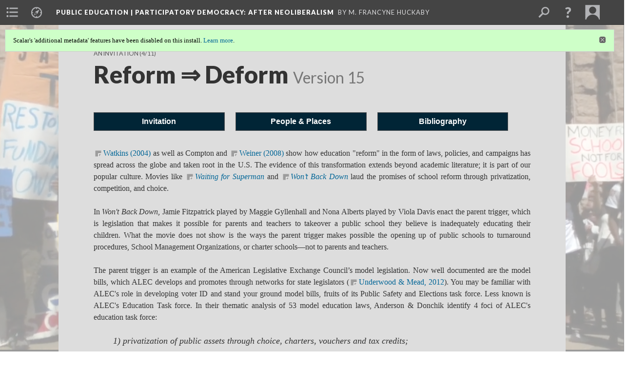

--- FILE ---
content_type: text/html; charset=UTF-8
request_url: https://scalar.usc.edu/works/publiceducation/reform-networks.15
body_size: 49435
content:
<?xml version="1.0" encoding="UTF-8"?>
<!DOCTYPE html>
<html xml:lang="en" lang="en"
	xmlns:rdf="http://www.w3.org/1999/02/22-rdf-syntax-ns#"
	xmlns:rdfs="http://www.w3.org/2000/01/rdf-schema#"
	xmlns:dc="http://purl.org/dc/elements/1.1/"
	xmlns:dcterms="http://purl.org/dc/terms/"
	xmlns:ctag="http://commontag.org/ns#"
	xmlns:art="http://simile.mit.edu/2003/10/ontologies/artstor#"
	xmlns:sioc="http://rdfs.org/sioc/ns#"
	xmlns:sioctypes="http://rdfs.org/sioc/types#"
	xmlns:foaf="http://xmlns.com/foaf/0.1/"
	xmlns:owl="http://www.w3.org/2002/07/owl#"
	xmlns:ov="http://open.vocab.org/terms/"
	xmlns:oac="http://www.openannotation.org/ns/"
	xmlns:scalar="http://scalar.usc.edu/2012/01/scalar-ns#"
	xmlns:shoah="http://tempuri.org/"
	xmlns:prov="http://www.w3.org/ns/prov#"
	xmlns:exif="http://ns.adobe.com/exif/1.0/"
	xmlns:iptc="http://ns.exiftool.ca/IPTC/IPTC/1.0/"
	xmlns:bibo="http://purl.org/ontology/bibo/"
	xmlns:id3="http://id3.org/id3v2.4.0#"
	xmlns:dwc="http://rs.tdwg.org/dwc/terms/"
	xmlns:vra="http://purl.org/vra/"
	xmlns:cp="http://scalar.cdla.oxycreates.org/commonplace/terms/"
	xmlns:tk="http://localcontexts.org/tk/"
	xmlns:gpano="http://ns.google.com/photos/1.0/panorama/"
>
<head>
<title>Reform ⇒ Deform</title>
<base href="https://scalar.usc.edu/works/publiceducation/reform-networks.15" />
<meta name="description" content="" />
<meta name="viewport" content="initial-scale=1, maximum-scale=1" />
<meta http-equiv="Content-Type" content="text/html; charset=UTF-8" />
<meta property="og:title" content="Public Education | Participatory Democracy: Reform ⇒ Deform" />
<meta property="og:site_name" content="Public Education | Participatory Democracy: After Neoliberalism" />
<meta property="og:url" content="https://scalar.usc.edu/works/publiceducation/reform-networks" />
<meta property="og:description" content="Invitation&amp;nbsp;&amp;nbsp; People &amp;amp; Places&amp;nbsp;&amp;nbsp; BibliographyWatkins (2004) as well as Compton and Weiner (2008) show how education &amp;quot;reform&amp;quot; in the form of laws, policies, and campaigns has spread across the globe and taken root in ..." />
<meta property="og:image" content="https://scalar.usc.edu/works/publiceducation/media/AustinCVPE.png" />
<meta property="og:type" content="article" />
<link rel="canonical" href="https://scalar.usc.edu/works/publiceducation/reform-networks" />
<link rel="shortcut icon" href="https://scalar.usc.edu/works/system/application/views/arbors/html5_RDFa/favicon_16.gif" />
<link rel="apple-touch-icon" href="https://scalar.usc.edu/works/system/application/views/arbors/html5_RDFa/favicon_114.jpg" />
<link id="urn" rel="scalar:urn" href="urn:scalar:version:1230848" />
<link id="view" href="plain" />
<link id="default_view" href="plain" />
<link id="primary_role" rel="scalar:primary_role" href="http://scalar.usc.edu/2012/01/scalar-ns#Composite" />
<link id="terms_of_service" rel="dcterms:accessRights" href="http://scalar.usc.edu/terms-of-service/" />
<link id="privacy_policy" rel="dcterms:accessRights" href="http://scalar.usc.edu/privacy-policy/" />
<link id="scalar_version" href="2.6.9
" />
<link id="book_id" href="7605" />
<link id="parent" href="https://scalar.usc.edu/works/publiceducation/" />
<link id="approot" href="https://scalar.usc.edu/works/system/application/" />
<link id="flowplayer_key" href="#$095b1678109acb79c61" />
<link id="soundcloud_id" href="55070ba50cb72b8e26f220916c4d54a3" />
<link id="recaptcha2_site_key" href="6Lf3KioTAAAAAO6t462Rf3diixP1vprCIcGBTcVZ" />
<link id="recaptcha_public_key" href="6LcXg8sSAAAAAHH0MII0Enz8_u4QHQdStcJY1YGM" />
<link id="hypothesis" href="true" />
<link id="external_direct_hyperlink" href="true" />
<link id="google_maps_key" href="AIzaSyBOttvbPzBW47HCrZ24RZHaftXtHVwuvFU" />
<link id="harvard_art_museums_key" href="" />
<link id="CI_elapsed_time" href="0.2897" />
<link type="text/css" rel="stylesheet" href="https://scalar.usc.edu/works/system/application/views/melons/cantaloupe/css/reset.css" />
<link type="text/css" rel="stylesheet" href="https://scalar.usc.edu/works/system/application/views/melons/cantaloupe/css/bootstrap.min.css" />
<link type="text/css" rel="stylesheet" href="https://scalar.usc.edu/works/system/application/views/melons/cantaloupe/css/bootstrap-accessibility.css" />
<link type="text/css" rel="stylesheet" href="https://scalar.usc.edu/works/system/application/views/melons/cantaloupe/../../widgets/mediaelement/css/annotorious.css" />
<link type="text/css" rel="stylesheet" href="https://scalar.usc.edu/works/system/application/views/melons/cantaloupe/../../widgets/mediaelement/mediaelement.css" />
<link type="text/css" rel="stylesheet" href="https://scalar.usc.edu/works/system/application/views/melons/cantaloupe/css/common.css" />
<link type="text/css" rel="stylesheet" href="https://scalar.usc.edu/works/system/application/views/melons/cantaloupe/css/scalarvis.css" />
<link type="text/css" rel="stylesheet" href="https://scalar.usc.edu/works/system/application/views/melons/cantaloupe/css/header.css" />
<link type="text/css" rel="stylesheet" href="https://scalar.usc.edu/works/system/application/views/melons/cantaloupe/css/widgets.css" />
<link type="text/css" rel="stylesheet" href="https://scalar.usc.edu/works/system/application/views/melons/cantaloupe/css/responsive.css" />
<link type="text/css" rel="stylesheet" href="https://scalar.usc.edu/works/system/application/views/melons/cantaloupe/css/timeline.css" />
<link type="text/css" rel="stylesheet" href="https://scalar.usc.edu/works/system/application/views/melons/cantaloupe/css/timeline.theme.scalar.css" />
<link type="text/css" rel="stylesheet" href="https://scalar.usc.edu/works/system/application/views/melons/cantaloupe/css/screen_print.css" media="screen,print" />
<script type="text/javascript" src="https://scalar.usc.edu/works/system/application/views/arbors/html5_RDFa/js/jquery-3.4.1.min.js"></script>
<script type="text/javascript" src="https://www.google.com/recaptcha/api.js?render=explicit"></script>
<script type="text/javascript" src="https://scalar.usc.edu/works/system/application/views/melons/cantaloupe/js/bootstrap.min.js"></script>
<script type="text/javascript" src="https://scalar.usc.edu/works/system/application/views/melons/cantaloupe/js/jquery.bootstrap-modal.js"></script>
<script type="text/javascript" src="https://scalar.usc.edu/works/system/application/views/melons/cantaloupe/js/jquery.bootstrap-accessibility.js"></script>
<script type="text/javascript" src="https://scalar.usc.edu/works/system/application/views/melons/cantaloupe/js/main.js"></script>
<script type="text/javascript" src="https://scalar.usc.edu/works/system/application/views/melons/cantaloupe/js/jquery.dotdotdot.js"></script>
<script type="text/javascript" src="https://scalar.usc.edu/works/system/application/views/melons/cantaloupe/js/jquery.scrollTo.min.js"></script>
<script type="text/javascript" src="https://scalar.usc.edu/works/system/application/views/melons/cantaloupe/js/scalarheader.jquery.js"></script>
<script type="text/javascript" src="https://scalar.usc.edu/works/system/application/views/melons/cantaloupe/js/scalarpage.jquery.js"></script>
<script type="text/javascript" src="https://scalar.usc.edu/works/system/application/views/melons/cantaloupe/js/scalarmedia.jquery.js"></script>
<script type="text/javascript" src="https://scalar.usc.edu/works/system/application/views/melons/cantaloupe/js/scalarmediadetails.jquery.js"></script>
<script type="text/javascript" src="https://scalar.usc.edu/works/system/application/views/melons/cantaloupe/js/scalarindex.jquery.js"></script>
<script type="text/javascript" src="https://scalar.usc.edu/works/system/application/views/melons/cantaloupe/js/scalarhelp.jquery.js"></script>
<script type="text/javascript" src="https://scalar.usc.edu/works/system/application/views/melons/cantaloupe/js/scalarcomments.jquery.js"></script>
<script type="text/javascript" src="https://scalar.usc.edu/works/system/application/views/melons/cantaloupe/js/scalarsearch.jquery.js"></script>
<script type="text/javascript" src="https://scalar.usc.edu/works/system/application/views/melons/cantaloupe/js/scalarvisualizations.jquery.js"></script>
<script type="text/javascript" src="https://scalar.usc.edu/works/system/application/views/melons/cantaloupe/js/scalarstructuredgallery.jquery.js"></script>
<script type="text/javascript" src="https://scalar.usc.edu/works/system/application/views/melons/cantaloupe/js/scalarwidgets.jquery.js"></script>
<script type="text/javascript" src="https://scalar.usc.edu/works/system/application/views/melons/cantaloupe/js/scalarlenses.jquery.js"></script>
<script type="text/javascript" src="https://scalar.usc.edu/works/system/application/views/melons/cantaloupe/js/jquery.tabbing.js"></script>
<style>
/* Text content area to full width */
.body_copy {max-width:none;}
.pillarbox {background-color: black;}
.page {background-color: #DDD;}
.TOCbutton {
            background-color:#012536;
            border:1px solid #555;
            display:inline-block;
            cursor:pointer;
            color:#ffffff;
            font-family:Arial;
            font-size:16px;
            font-weight:bold;
            padding:6px 12px;
            text-decoration:none;
       margin: 0 10px 10px 0;
       width: 30%;
       max-width:100%;
text-align:center;
}
.TOCbutton:hover {
            background-color:#026697;
         text-decoration:none;
         color:#ffffff;
}
.TOCbutton:active {
            position:relative;
            top:1px;
}

</style>
</head>
<body class="primary_role_composite" style="background-image:url(https://scalar.usc.edu/works/publiceducation/media/AustinCVPE.png);">

<article role="main">
	<header>
		<noscript><div class="error notice-js-required"><p>This site requires Javascript to be turned on. Please <a href="http://www.btny.purdue.edu/enablejavascript.html">enable Javascript</a> and reload the page.</p></div></noscript>
		<div class="scalarnotice notice-book-msg" style="display:none;" data-cookie="ci_hide_scalar_book_msg">Scalar's 'additional metadata' features have been disabled on this install. <a href="https://scalar.usc.edu">Learn more</a>.</div>
		<!-- Book -->
		<span resource="https://scalar.usc.edu/works/publiceducation" typeof="scalar:Book">
			<span property="dcterms:title" content="Public Education | Participatory Democracy"><a id="book-title" href="https://scalar.usc.edu/works/publiceducation/index"><span data-thoughtmesh="true" data-hypothesis="true">Public Education | Participatory Democracy</span><span class="subtitle">: After Neoliberalism</span></a></span>
			<a class="metadata" tabindex="-1" inert rel="dcterms:hasPart" href="https://scalar.usc.edu/works/publiceducation/reform-networks"></a>
			<a class="metadata" tabindex="-1" inert rel="dcterms:tableOfContents" href="https://scalar.usc.edu/works/publiceducation/toc"></a>
			<a class="metadata" tabindex="-1" inert rel="sioc:has_owner" href="https://scalar.usc.edu/works/publiceducation/users/9253#index=0&role=author&listed=1"></a>
			<a class="metadata" tabindex="-1" inert rel="dcterms:publisher" href="https://scalar.usc.edu/works/publiceducation/publisher"></a>
		</span>
		<span inert resource="https://scalar.usc.edu/works/publiceducation/toc" typeof="scalar:Page">
			<span class="metadata" property="dcterms:title">Main Menu</span>
			<a class="metadata" tabindex="-1" rel="dcterms:references" href="https://scalar.usc.edu/works/publiceducation/abstract#index=1"></a>
			<a class="metadata" tabindex="-1" rel="dcterms:references" href="https://scalar.usc.edu/works/publiceducation/theory--themes#index=2"></a>
			<a class="metadata" tabindex="-1" rel="dcterms:references" href="https://scalar.usc.edu/works/publiceducation/interactive-documentary#index=3"></a>
			<a class="metadata" tabindex="-1" rel="dcterms:references" href="https://scalar.usc.edu/works/publiceducation/geo-spatial-temproal-meta-data-page#index=4"></a>
			<a class="metadata" tabindex="-1" rel="dcterms:references" href="https://scalar.usc.edu/works/publiceducation/filmmakerauthor#index=5"></a>
			<a class="metadata" tabindex="-1" rel="dcterms:references" href="https://scalar.usc.edu/works/publiceducation/credits-1#index=6"></a>
		</span>
		<span inert resource="https://scalar.usc.edu/works/publiceducation/abstract" typeof="scalar:Composite">
			<a class="metadata" tabindex="-1" rel="dcterms:hasVersion" href="https://scalar.usc.edu/works/publiceducation/abstract.190"></a>
			<a class="metadata" tabindex="-1" rel="dcterms:isPartOf" href="https://scalar.usc.edu/works/publiceducation"></a>
		</span>
		<span inert resource="https://scalar.usc.edu/works/publiceducation/abstract.190" typeof="scalar:Version">
			<span class="metadata" property="dcterms:title">Public Education | Participatory Democracy</span>
			<span class="metadata" property="dcterms:description">after neoliberalism</span>
			<a class="metadata" tabindex="-1" rel="dcterms:isVersionOf" href="https://scalar.usc.edu/works/publiceducation/abstract"></a>
		</span>
		<span inert resource="https://scalar.usc.edu/works/publiceducation/theory--themes" typeof="scalar:Composite">
			<a class="metadata" tabindex="-1" rel="dcterms:hasVersion" href="https://scalar.usc.edu/works/publiceducation/theory--themes.42"></a>
			<a class="metadata" tabindex="-1" rel="dcterms:isPartOf" href="https://scalar.usc.edu/works/publiceducation"></a>
		</span>
		<span inert resource="https://scalar.usc.edu/works/publiceducation/theory--themes.42" typeof="scalar:Version">
			<span class="metadata" property="dcterms:title">An Invitation</span>
			<span class="metadata" property="dcterms:description"></span>
			<a class="metadata" tabindex="-1" rel="dcterms:isVersionOf" href="https://scalar.usc.edu/works/publiceducation/theory--themes"></a>
		</span>
		<span inert resource="https://scalar.usc.edu/works/publiceducation/interactive-documentary" typeof="scalar:Composite">
			<a class="metadata" tabindex="-1" rel="dcterms:hasVersion" href="https://scalar.usc.edu/works/publiceducation/interactive-documentary.69"></a>
			<a class="metadata" tabindex="-1" rel="dcterms:isPartOf" href="https://scalar.usc.edu/works/publiceducation"></a>
		</span>
		<span inert resource="https://scalar.usc.edu/works/publiceducation/interactive-documentary.69" typeof="scalar:Version">
			<span class="metadata" property="dcterms:title">Interactive Documentary</span>
			<span class="metadata" property="dcterms:description"></span>
			<a class="metadata" tabindex="-1" rel="dcterms:isVersionOf" href="https://scalar.usc.edu/works/publiceducation/interactive-documentary"></a>
		</span>
		<span inert resource="https://scalar.usc.edu/works/publiceducation/geo-spatial-temproal-meta-data-page" typeof="scalar:Composite">
			<a class="metadata" tabindex="-1" rel="dcterms:hasVersion" href="https://scalar.usc.edu/works/publiceducation/geo-spatial-temproal-meta-data-page.25"></a>
			<a class="metadata" tabindex="-1" rel="dcterms:isPartOf" href="https://scalar.usc.edu/works/publiceducation"></a>
		</span>
		<span inert resource="https://scalar.usc.edu/works/publiceducation/geo-spatial-temproal-meta-data-page.25" typeof="scalar:Version">
			<span class="metadata" property="dcterms:title">People & Places</span>
			<span class="metadata" property="dcterms:description"></span>
			<a class="metadata" tabindex="-1" rel="dcterms:isVersionOf" href="https://scalar.usc.edu/works/publiceducation/geo-spatial-temproal-meta-data-page"></a>
		</span>
		<span inert resource="https://scalar.usc.edu/works/publiceducation/filmmakerauthor" typeof="scalar:Composite">
			<a class="metadata" tabindex="-1" rel="dcterms:hasVersion" href="https://scalar.usc.edu/works/publiceducation/filmmakerauthor.45"></a>
			<a class="metadata" tabindex="-1" rel="dcterms:isPartOf" href="https://scalar.usc.edu/works/publiceducation"></a>
		</span>
		<span inert resource="https://scalar.usc.edu/works/publiceducation/filmmakerauthor.45" typeof="scalar:Version">
			<span class="metadata" property="dcterms:title">Filmmaker & Author</span>
			<span class="metadata" property="dcterms:description"></span>
			<a class="metadata" tabindex="-1" rel="dcterms:isVersionOf" href="https://scalar.usc.edu/works/publiceducation/filmmakerauthor"></a>
		</span>
		<span inert resource="https://scalar.usc.edu/works/publiceducation/credits-1" typeof="scalar:Composite">
			<a class="metadata" tabindex="-1" rel="dcterms:hasVersion" href="https://scalar.usc.edu/works/publiceducation/credits-1.49"></a>
			<a class="metadata" tabindex="-1" rel="dcterms:isPartOf" href="https://scalar.usc.edu/works/publiceducation"></a>
		</span>
		<span inert resource="https://scalar.usc.edu/works/publiceducation/credits-1.49" typeof="scalar:Version">
			<span class="metadata" property="dcterms:title">Credits</span>
			<span class="metadata" property="dcterms:description"></span>
			<a class="metadata" tabindex="-1" rel="dcterms:isVersionOf" href="https://scalar.usc.edu/works/publiceducation/credits-1"></a>
		</span>
		<span resource="https://scalar.usc.edu/works/publiceducation/users/9253" typeof="foaf:Person">
			<span class="metadata" aria-hidden="true" property="foaf:name">M. Francyne Huckaby</span>
			<a class="metadata" tabindex="-1" aria-hidden="true" rel="foaf:homepage" href="https://franhuckaby.com"></a>
			<span class="metadata" aria-hidden="true" property="foaf:mbox_sha1sum">b0a028670024a30dbf6459126ac0b17fe5ed9174</span>
		</span>
		<span inert resource="https://scalar.usc.edu/works/publiceducation/publisher" typeof="scalar:Page">
			<span class="metadata" property="dcterms:title">Parrhesiazesthai: Films for the People</span>
			<a class="metadata" tabindex="-1" rel="art:thumbnail" href="https://scalar.usc.edu/works/publiceducation/media/publisher_thumbnail.png"></a>
		</span>
		<!-- Page -->
		<h1 property="dcterms:title">Reform ⇒ Deform</h1>
		<span resource="https://scalar.usc.edu/works/publiceducation/reform-networks" typeof="scalar:Composite">
			<a class="metadata" tabindex="-1" inert rel="dcterms:hasVersion" href="https://scalar.usc.edu/works/publiceducation/reform-networks.15"></a>
			<a class="metadata" tabindex="-1" inert rel="dcterms:isPartOf" href="https://scalar.usc.edu/works/publiceducation"></a>
			<span class="metadata" aria-hidden="true" property="scalar:isLive">1</span>
			<a class="metadata" tabindex="-1" aria-hidden="true" rel="prov:wasAttributedTo" href="https://scalar.usc.edu/works/publiceducation/users/9253"></a>
			<span class="metadata" aria-hidden="true" property="dcterms:created">2016-01-07T18:28:49-08:00</span>
			<a class="metadata" tabindex="-1" aria-hidden="true" rel="scalar:urn" href="urn:scalar:content:223271"></a>
		</span>
		<span resource="https://scalar.usc.edu/works/publiceducation/users/9253" typeof="foaf:Person">
			<span class="metadata" aria-hidden="true" property="foaf:name">M. Francyne Huckaby</span>
			<a class="metadata" tabindex="-1" aria-hidden="true" rel="foaf:homepage" href="https://franhuckaby.com"></a>
			<span class="metadata" aria-hidden="true" property="foaf:mbox_sha1sum">b0a028670024a30dbf6459126ac0b17fe5ed9174</span>
		</span>
		<span class="metadata" inert id="book-id">7605</span>
		<a class="metadata" tabindex="-1" inert rel="dcterms:isVersionOf" href="https://scalar.usc.edu/works/publiceducation/reform-networks"></a>
		<span class="metadata" aria-hidden="true" property="ov:versionnumber">15</span>
		<span class="metadata" aria-hidden="true" property="scalar:defaultView">plain</span>
		<span class="metadata" aria-hidden="true" property="scalar:continue_to_content_id">305504</span>
		<a class="metadata" tabindex="-1" aria-hidden="true" rel="prov:wasAttributedTo" href="https://scalar.usc.edu/works/publiceducation/users/9253"></a>
		<span class="metadata" aria-hidden="true" property="dcterms:created">2017-06-10T11:28:40-07:00</span>
		<a class="metadata" tabindex="-1" aria-hidden="true" rel="scalar:urn" href="urn:scalar:version:1230848"></a>
		<span resource="https://scalar.usc.edu/works/publiceducation/users/9253" typeof="foaf:Person">
			<span class="metadata" aria-hidden="true" property="foaf:name">M. Francyne Huckaby</span>
			<a class="metadata" tabindex="-1" aria-hidden="true" rel="foaf:homepage" href="https://franhuckaby.com"></a>
			<span class="metadata" aria-hidden="true" property="foaf:mbox_sha1sum">b0a028670024a30dbf6459126ac0b17fe5ed9174</span>
		</span>
	</header>
	<span property="sioc:content"><a class="TOCbutton" href="theory--themes">Invitation</a>&nbsp;&nbsp; <a class="TOCbutton" href="geo-spatial-temproal-meta-data-page">People &amp; Places</a>&nbsp;&nbsp; <a class="TOCbutton" href="bibliography">Bibliography</a><p style="text-align: justify;"><span class="note" rev="scalar:has_note" resource="watkins-2004">Watkins (2004)</span> as well as Compton and <span class="note" rev="scalar:has_note" resource="compton--weiner-2008">Weiner (2008)</span> show how education &quot;reform&quot; in the form of laws, policies, and campaigns has spread across the globe and taken root in the U.S. The evidence of this transformation extends beyond academic literature; it is part of our popular culture. Movies like <i><span class="note" rev="scalar:has_note" resource="waiting-for-superman">Waiting for Superman</span></i> and <i><span class="note" rev="scalar:has_note" resource="wont-back-down">Won&rsquo;t Back Down</span></i> laud the promises of school reform through privatization, competition, and choice.&nbsp;</p><p style="text-align: justify;">In <em>Won&#39;t Back Down,&nbsp;</em>Jamie Fitzpatrick played by Maggie Gyllenhall and Nona Alberts played by Viola Davis enact the parent trigger, which is legislation that makes it possible for parents and teachers to takeover a public school they believe is inadequately educating their children.&nbsp;What the movie does not show is the ways the parent trigger makes possible the opening up of public schools to turnaround procedures, School Management Organizations, or charter schools&mdash;not to parents and teachers.&nbsp;</p><p style="text-align: justify;">The parent trigger is an example of the American Legislative Exchange Council&rsquo;s model legislation. Now well documented are the model bills, which ALEC develops and promotes through networks for state legislators (<span class="note" rev="scalar:has_note" resource="underwood--mead-2012">Underwood &amp; Mead, 2012</span>). You may be familiar with ALEC&#39;s role in developing voter ID and stand your ground model bills, fruits of its Public Safety and Elections task force. Less known is ALEC&#39;s Education Task force. In their thematic analysis of 53 model education laws, Anderson &amp; Donchik identify 4 foci of ALEC&#39;s education task force:&nbsp;</p><blockquote style="margin: 0 0 0 40px; border: none; padding: 0px;"><p>1) privatization of public assets through choice, charters, vouchers and tax credits;&nbsp;</p><p>2) opening markets through privatization to seek profits;&nbsp;</p><p>3) reducing labor costs in education (also known as teachers) by dismantling teachers unions, teacher tenure and college-based teacher certification; and&nbsp;</p><p>4) eliminating educational content related to values clarification, political action skills, and non-verified science curriculum.&nbsp;</p></blockquote><p style="text-align: justify;">While the media continue&nbsp;to play education as a&nbsp;local issue, the politics are coordinated international and national efforts.</p></span>

	<section>
		<h1>This page has paths:</h1>
		<ol class="has_paths">
			<!-- Inward item -->
			<li resource="urn:scalar:path:1290417:1230848:4" typeof="oac:Annotation">
				<a inert rel="oac:hasBody" href="https://scalar.usc.edu/works/publiceducation/theory--themes.42"></a>
				<span resource="https://scalar.usc.edu/works/publiceducation/theory--themes" typeof="scalar:Composite">
					<a inert rel="dcterms:hasVersion" href="https://scalar.usc.edu/works/publiceducation/theory--themes.42"></a>
					<span class="metadata" aria-hidden="true" property="scalar:isLive">1</span>
					<a class="metadata" tabindex="-1" aria-hidden="true" rel="prov:wasAttributedTo" href="https://scalar.usc.edu/works/publiceducation/users/9253"></a>
					<span class="metadata" aria-hidden="true" property="dcterms:created">2016-07-19T11:04:19-07:00</span>
					<a class="metadata" tabindex="-1" aria-hidden="true" rel="scalar:urn" href="urn:scalar:content:305504"></a>
				</span>
				<span resource="https://scalar.usc.edu/works/publiceducation/users/9253" typeof="foaf:Person">
					<span class="metadata" aria-hidden="true" property="foaf:name">M. Francyne Huckaby</span>
					<a class="metadata" tabindex="-1" aria-hidden="true" rel="foaf:homepage" href="https://franhuckaby.com"></a>
					<span class="metadata" aria-hidden="true" property="foaf:mbox_sha1sum">b0a028670024a30dbf6459126ac0b17fe5ed9174</span>
				</span>
				<span resource="https://scalar.usc.edu/works/publiceducation/theory--themes.42" typeof="scalar:Version">
					<a inert rel="dcterms:isVersionOf" href="https://scalar.usc.edu/works/publiceducation/theory--themes"></a>
					<span inert property="dcterms:title" content="An Invitation">
						<a href="https://scalar.usc.edu/works/publiceducation/theory--themes">An Invitation</a>
					</span>
					<span inert property="scalar:fullname">M. Francyne Huckaby</span>
					<span class="metadata" aria-hidden="true" property="ov:versionnumber">42</span>
					<span class="metadata" aria-hidden="true" property="scalar:defaultView">plain</span>
					<span class="metadata" aria-hidden="true" property="scalar:continue_to_content_id">305505</span>
					<a class="metadata" tabindex="-1" aria-hidden="true" rel="prov:wasAttributedTo" href="https://scalar.usc.edu/works/publiceducation/users/9253"></a>
					<span class="metadata" aria-hidden="true" property="dcterms:created">2017-08-15T08:54:58-07:00</span>
					<a class="metadata" tabindex="-1" aria-hidden="true" rel="scalar:urn" href="urn:scalar:version:1290417"></a>
				</span>
				<span inert resource="https://scalar.usc.edu/works/publiceducation/users/9253" typeof="foaf:Person">
					<span class="metadata" aria-hidden="true" property="foaf:name">M. Francyne Huckaby</span>
					<a class="metadata" tabindex="-1" aria-hidden="true" rel="foaf:homepage" href="https://franhuckaby.com"></a>
					<span class="metadata" aria-hidden="true" property="foaf:mbox_sha1sum">b0a028670024a30dbf6459126ac0b17fe5ed9174</span>
				</span>
				<a rel="oac:hasTarget" href="https://scalar.usc.edu/works/publiceducation/reform-networks.15#index=4"></a>
				<!-- Items that the inward item contains -->
				<aside>
					<h4>Contents of this path:</h4>
					<ol class="path_of">
						<li class="" resource="urn:scalar:path:1290417:1282033:1" typeof="oac:Annotation">
							<a rel="oac:hasBody" href="https://scalar.usc.edu/works/publiceducation/theory--themes.42"></a>
							<span inert resource="https://scalar.usc.edu/works/publiceducation/testing" typeof="scalar:Composite">
								<a rel="dcterms:hasVersion" href="https://scalar.usc.edu/works/publiceducation/testing.22"></a>
								<span class="metadata" aria-hidden="true" property="scalar:isLive">1</span>
								<span class="metadata" aria-hidden="true" property="scalar:color">#cc3e3e</span>
								<a class="metadata" tabindex="-1" aria-hidden="true" rel="prov:wasAttributedTo" href="https://scalar.usc.edu/works/publiceducation/users/9253"></a>
								<span class="metadata" aria-hidden="true" property="dcterms:created">2016-01-07T15:27:43-08:00</span>
								<a class="metadata" tabindex="-1" aria-hidden="true" rel="scalar:urn" href="urn:scalar:content:223131"></a>
							</span>
							<span inert resource="https://scalar.usc.edu/works/publiceducation/testing.22" typeof="scalar:Version">
								<a rel="dcterms:isVersionOf" href="https://scalar.usc.edu/works/publiceducation/testing"></a>
								<span property="dcterms:title" content="High Stakes Testing">
									<a href="https://scalar.usc.edu/works/publiceducation/testing">High Stakes Testing</a>
								</span>
								<span class="metadata" aria-hidden="true" property="ov:versionnumber">22</span>
								<span class="metadata" aria-hidden="true" property="scalar:defaultView">plain</span>
								<a class="metadata" tabindex="-1" aria-hidden="true" rel="prov:wasAttributedTo" href="https://scalar.usc.edu/works/publiceducation/users/9253"></a>
								<span class="metadata" aria-hidden="true" property="dcterms:created">2017-08-07T10:31:42-07:00</span>
								<a class="metadata" tabindex="-1" aria-hidden="true" rel="scalar:urn" href="urn:scalar:version:1282033"></a>
							</span>
							<a rel="oac:hasTarget" href="https://scalar.usc.edu/works/publiceducation/testing.22#index=1"></a>
						</li>
						<li class="" resource="urn:scalar:path:1290417:1230846:2" typeof="oac:Annotation">
							<a rel="oac:hasBody" href="https://scalar.usc.edu/works/publiceducation/theory--themes.42"></a>
							<span inert resource="https://scalar.usc.edu/works/publiceducation/competition" typeof="scalar:Composite">
								<a rel="dcterms:hasVersion" href="https://scalar.usc.edu/works/publiceducation/competition.4"></a>
								<span class="metadata" aria-hidden="true" property="scalar:isLive">1</span>
								<a class="metadata" tabindex="-1" aria-hidden="true" rel="prov:wasAttributedTo" href="https://scalar.usc.edu/works/publiceducation/users/9253"></a>
								<span class="metadata" aria-hidden="true" property="dcterms:created">2017-06-08T08:41:00-07:00</span>
								<a class="metadata" tabindex="-1" aria-hidden="true" rel="scalar:urn" href="urn:scalar:content:463048"></a>
							</span>
							<span inert resource="https://scalar.usc.edu/works/publiceducation/competition.4" typeof="scalar:Version">
								<a rel="dcterms:isVersionOf" href="https://scalar.usc.edu/works/publiceducation/competition"></a>
								<span property="dcterms:title" content="Competition">
									<a href="https://scalar.usc.edu/works/publiceducation/competition">Competition</a>
								</span>
								<span class="metadata" aria-hidden="true" property="ov:versionnumber">4</span>
								<span class="metadata" aria-hidden="true" property="scalar:defaultView">plain</span>
								<a class="metadata" tabindex="-1" aria-hidden="true" rel="prov:wasAttributedTo" href="https://scalar.usc.edu/works/publiceducation/users/9253"></a>
								<span class="metadata" aria-hidden="true" property="dcterms:created">2017-06-10T11:27:53-07:00</span>
								<a class="metadata" tabindex="-1" aria-hidden="true" rel="scalar:urn" href="urn:scalar:version:1230846"></a>
							</span>
							<a rel="oac:hasTarget" href="https://scalar.usc.edu/works/publiceducation/competition.4#index=2"></a>
						</li>
						<li class="prev-page" resource="urn:scalar:path:1290417:1230847:3" typeof="oac:Annotation">
							<a rel="oac:hasBody" href="https://scalar.usc.edu/works/publiceducation/theory--themes.42"></a>
							<span inert resource="https://scalar.usc.edu/works/publiceducation/unintended-consequences-1" typeof="scalar:Composite">
								<a rel="dcterms:hasVersion" href="https://scalar.usc.edu/works/publiceducation/unintended-consequences-1.24"></a>
								<span class="metadata" aria-hidden="true" property="scalar:isLive">1</span>
								<a class="metadata" tabindex="-1" aria-hidden="true" rel="prov:wasAttributedTo" href="https://scalar.usc.edu/works/publiceducation/users/9253"></a>
								<span class="metadata" aria-hidden="true" property="dcterms:created">2016-02-23T07:09:16-08:00</span>
								<a class="metadata" tabindex="-1" aria-hidden="true" rel="scalar:urn" href="urn:scalar:content:240250"></a>
							</span>
							<span inert resource="https://scalar.usc.edu/works/publiceducation/unintended-consequences-1.24" typeof="scalar:Version">
								<a rel="dcterms:isVersionOf" href="https://scalar.usc.edu/works/publiceducation/unintended-consequences-1"></a>
								<span property="dcterms:title" content="Unintended Consequences">
									<a href="https://scalar.usc.edu/works/publiceducation/unintended-consequences-1">Unintended Consequences</a>
								</span>
								<span class="metadata" aria-hidden="true" property="ov:versionnumber">24</span>
								<span class="metadata" aria-hidden="true" property="scalar:defaultView">plain</span>
								<a class="metadata" tabindex="-1" aria-hidden="true" rel="prov:wasAttributedTo" href="https://scalar.usc.edu/works/publiceducation/users/9253"></a>
								<span class="metadata" aria-hidden="true" property="dcterms:created">2017-06-10T11:28:17-07:00</span>
								<a class="metadata" tabindex="-1" aria-hidden="true" rel="scalar:urn" href="urn:scalar:version:1230847"></a>
							</span>
							<a rel="oac:hasTarget" href="https://scalar.usc.edu/works/publiceducation/unintended-consequences-1.24#index=3"></a>
						</li>
						<li class="current-page" resource="urn:scalar:path:1290417:1230848:4" typeof="oac:Annotation">
							<a rel="oac:hasBody" href="https://scalar.usc.edu/works/publiceducation/theory--themes.42"></a>
							<span inert resource="https://scalar.usc.edu/works/publiceducation/reform-networks" typeof="scalar:Composite">
								<a rel="dcterms:hasVersion" href="https://scalar.usc.edu/works/publiceducation/reform-networks.15"></a>
								<span class="metadata" aria-hidden="true" property="scalar:isLive">1</span>
								<a class="metadata" tabindex="-1" aria-hidden="true" rel="prov:wasAttributedTo" href="https://scalar.usc.edu/works/publiceducation/users/9253"></a>
								<span class="metadata" aria-hidden="true" property="dcterms:created">2016-01-07T18:28:49-08:00</span>
								<a class="metadata" tabindex="-1" aria-hidden="true" rel="scalar:urn" href="urn:scalar:content:223271"></a>
							</span>
							<span inert resource="https://scalar.usc.edu/works/publiceducation/reform-networks.15" typeof="scalar:Version">
								<a rel="dcterms:isVersionOf" href="https://scalar.usc.edu/works/publiceducation/reform-networks"></a>
								<span property="dcterms:title" content="Reform ⇒ Deform">
									<a href="https://scalar.usc.edu/works/publiceducation/reform-networks">Reform ⇒ Deform</a>
								</span>
								<span class="metadata" aria-hidden="true" property="ov:versionnumber">15</span>
								<span class="metadata" aria-hidden="true" property="scalar:defaultView">plain</span>
								<span class="metadata" aria-hidden="true" property="scalar:continue_to_content_id">305504</span>
								<a class="metadata" tabindex="-1" aria-hidden="true" rel="prov:wasAttributedTo" href="https://scalar.usc.edu/works/publiceducation/users/9253"></a>
								<span class="metadata" aria-hidden="true" property="dcterms:created">2017-06-10T11:28:40-07:00</span>
								<a class="metadata" tabindex="-1" aria-hidden="true" rel="scalar:urn" href="urn:scalar:version:1230848"></a>
							</span>
							<a rel="oac:hasTarget" href="https://scalar.usc.edu/works/publiceducation/reform-networks.15#index=4"></a>
						</li>
						<li class="next-page" resource="urn:scalar:path:1290417:1230852:5" typeof="oac:Annotation">
							<a rel="oac:hasBody" href="https://scalar.usc.edu/works/publiceducation/theory--themes.42"></a>
							<span inert resource="https://scalar.usc.edu/works/publiceducation/games" typeof="scalar:Composite">
								<a rel="dcterms:hasVersion" href="https://scalar.usc.edu/works/publiceducation/games.34"></a>
								<span class="metadata" aria-hidden="true" property="scalar:isLive">1</span>
								<a class="metadata" tabindex="-1" aria-hidden="true" rel="prov:wasAttributedTo" href="https://scalar.usc.edu/works/publiceducation/users/9253"></a>
								<span class="metadata" aria-hidden="true" property="dcterms:created">2016-01-07T17:06:28-08:00</span>
								<a class="metadata" tabindex="-1" aria-hidden="true" rel="scalar:urn" href="urn:scalar:content:223229"></a>
							</span>
							<span inert resource="https://scalar.usc.edu/works/publiceducation/games.34" typeof="scalar:Version">
								<a rel="dcterms:isVersionOf" href="https://scalar.usc.edu/works/publiceducation/games"></a>
								<span property="dcterms:title" content="Selective Exclusion">
									<a href="https://scalar.usc.edu/works/publiceducation/games">Selective Exclusion</a>
								</span>
								<span class="metadata" aria-hidden="true" property="ov:versionnumber">34</span>
								<span class="metadata" aria-hidden="true" property="dcterms:description">2 Content</span>
								<span class="metadata" aria-hidden="true" property="scalar:defaultView">plain</span>
								<a class="metadata" tabindex="-1" aria-hidden="true" rel="prov:wasAttributedTo" href="https://scalar.usc.edu/works/publiceducation/users/9253"></a>
								<span class="metadata" aria-hidden="true" property="dcterms:created">2017-06-10T11:29:54-07:00</span>
								<a class="metadata" tabindex="-1" aria-hidden="true" rel="scalar:urn" href="urn:scalar:version:1230852"></a>
							</span>
							<a rel="oac:hasTarget" href="https://scalar.usc.edu/works/publiceducation/games.34#index=5"></a>
						</li>
						<li class="" resource="urn:scalar:path:1290417:1230856:6" typeof="oac:Annotation">
							<a rel="oac:hasBody" href="https://scalar.usc.edu/works/publiceducation/theory--themes.42"></a>
							<span inert resource="https://scalar.usc.edu/works/publiceducation/raise-with-realities-1" typeof="scalar:Composite">
								<a rel="dcterms:hasVersion" href="https://scalar.usc.edu/works/publiceducation/raise-with-realities-1.7"></a>
								<span class="metadata" aria-hidden="true" property="scalar:isLive">1</span>
								<a class="metadata" tabindex="-1" aria-hidden="true" rel="prov:wasAttributedTo" href="https://scalar.usc.edu/works/publiceducation/users/9253"></a>
								<span class="metadata" aria-hidden="true" property="dcterms:created">2017-06-08T09:18:23-07:00</span>
								<a class="metadata" tabindex="-1" aria-hidden="true" rel="scalar:urn" href="urn:scalar:content:463100"></a>
							</span>
							<span inert resource="https://scalar.usc.edu/works/publiceducation/raise-with-realities-1.7" typeof="scalar:Version">
								<a rel="dcterms:isVersionOf" href="https://scalar.usc.edu/works/publiceducation/raise-with-realities-1"></a>
								<span property="dcterms:title" content="Raise with Realities">
									<a href="https://scalar.usc.edu/works/publiceducation/raise-with-realities-1">Raise with Realities</a>
								</span>
								<span class="metadata" aria-hidden="true" property="ov:versionnumber">7</span>
								<span class="metadata" aria-hidden="true" property="scalar:defaultView">plain</span>
								<a class="metadata" tabindex="-1" aria-hidden="true" rel="prov:wasAttributedTo" href="https://scalar.usc.edu/works/publiceducation/users/9253"></a>
								<span class="metadata" aria-hidden="true" property="dcterms:created">2017-06-10T11:31:27-07:00</span>
								<a class="metadata" tabindex="-1" aria-hidden="true" rel="scalar:urn" href="urn:scalar:version:1230856"></a>
							</span>
							<a rel="oac:hasTarget" href="https://scalar.usc.edu/works/publiceducation/raise-with-realities-1.7#index=6"></a>
						</li>
						<li class="" resource="urn:scalar:path:1290417:1281937:7" typeof="oac:Annotation">
							<a rel="oac:hasBody" href="https://scalar.usc.edu/works/publiceducation/theory--themes.42"></a>
							<span inert resource="https://scalar.usc.edu/works/publiceducation/teacher-unions" typeof="scalar:Composite">
								<a rel="dcterms:hasVersion" href="https://scalar.usc.edu/works/publiceducation/teacher-unions.7"></a>
								<span class="metadata" aria-hidden="true" property="scalar:isLive">1</span>
								<a class="metadata" tabindex="-1" aria-hidden="true" rel="prov:wasAttributedTo" href="https://scalar.usc.edu/works/publiceducation/users/9253"></a>
								<span class="metadata" aria-hidden="true" property="dcterms:created">2016-02-25T08:11:55-08:00</span>
								<a class="metadata" tabindex="-1" aria-hidden="true" rel="scalar:urn" href="urn:scalar:content:241220"></a>
							</span>
							<span inert resource="https://scalar.usc.edu/works/publiceducation/teacher-unions.7" typeof="scalar:Version">
								<a rel="dcterms:isVersionOf" href="https://scalar.usc.edu/works/publiceducation/teacher-unions"></a>
								<span property="dcterms:title" content="Teacher Unions">
									<a href="https://scalar.usc.edu/works/publiceducation/teacher-unions">Teacher Unions</a>
								</span>
								<span class="metadata" aria-hidden="true" property="ov:versionnumber">7</span>
								<span class="metadata" aria-hidden="true" property="dcterms:description">2 Content</span>
								<span class="metadata" aria-hidden="true" property="scalar:defaultView">plain</span>
								<a class="metadata" tabindex="-1" aria-hidden="true" rel="prov:wasAttributedTo" href="https://scalar.usc.edu/works/publiceducation/users/9253"></a>
								<span class="metadata" aria-hidden="true" property="dcterms:created">2017-08-07T09:34:17-07:00</span>
								<a class="metadata" tabindex="-1" aria-hidden="true" rel="scalar:urn" href="urn:scalar:version:1281937"></a>
							</span>
							<a rel="oac:hasTarget" href="https://scalar.usc.edu/works/publiceducation/teacher-unions.7#index=7"></a>
						</li>
						<li class="" resource="urn:scalar:path:1290417:1230863:8" typeof="oac:Annotation">
							<a rel="oac:hasBody" href="https://scalar.usc.edu/works/publiceducation/theory--themes.42"></a>
							<span inert resource="https://scalar.usc.edu/works/publiceducation/school-chance-school-closure" typeof="scalar:Composite">
								<a rel="dcterms:hasVersion" href="https://scalar.usc.edu/works/publiceducation/school-chance-school-closure.4"></a>
								<span class="metadata" aria-hidden="true" property="scalar:isLive">1</span>
								<a class="metadata" tabindex="-1" aria-hidden="true" rel="prov:wasAttributedTo" href="https://scalar.usc.edu/works/publiceducation/users/9253"></a>
								<span class="metadata" aria-hidden="true" property="dcterms:created">2017-06-08T08:41:43-07:00</span>
								<a class="metadata" tabindex="-1" aria-hidden="true" rel="scalar:urn" href="urn:scalar:content:463049"></a>
							</span>
							<span inert resource="https://scalar.usc.edu/works/publiceducation/school-chance-school-closure.4" typeof="scalar:Version">
								<a rel="dcterms:isVersionOf" href="https://scalar.usc.edu/works/publiceducation/school-chance-school-closure"></a>
								<span property="dcterms:title" content="School Chance School Closure">
									<a href="https://scalar.usc.edu/works/publiceducation/school-chance-school-closure">School Chance School Closure</a>
								</span>
								<span class="metadata" aria-hidden="true" property="ov:versionnumber">4</span>
								<span class="metadata" aria-hidden="true" property="scalar:defaultView">plain</span>
								<a class="metadata" tabindex="-1" aria-hidden="true" rel="prov:wasAttributedTo" href="https://scalar.usc.edu/works/publiceducation/users/9253"></a>
								<span class="metadata" aria-hidden="true" property="dcterms:created">2017-06-10T11:33:06-07:00</span>
								<a class="metadata" tabindex="-1" aria-hidden="true" rel="scalar:urn" href="urn:scalar:version:1230863"></a>
							</span>
							<a rel="oac:hasTarget" href="https://scalar.usc.edu/works/publiceducation/school-chance-school-closure.4#index=8"></a>
						</li>
						<li class="" resource="urn:scalar:path:1290417:1283470:9" typeof="oac:Annotation">
							<a rel="oac:hasBody" href="https://scalar.usc.edu/works/publiceducation/theory--themes.42"></a>
							<span inert resource="https://scalar.usc.edu/works/publiceducation/neoliberalism" typeof="scalar:Composite">
								<a rel="dcterms:hasVersion" href="https://scalar.usc.edu/works/publiceducation/neoliberalism.16"></a>
								<span class="metadata" aria-hidden="true" property="scalar:isLive">1</span>
								<a class="metadata" tabindex="-1" aria-hidden="true" rel="prov:wasAttributedTo" href="https://scalar.usc.edu/works/publiceducation/users/9253"></a>
								<span class="metadata" aria-hidden="true" property="dcterms:created">2017-06-08T08:42:32-07:00</span>
								<a class="metadata" tabindex="-1" aria-hidden="true" rel="scalar:urn" href="urn:scalar:content:463050"></a>
							</span>
							<span inert resource="https://scalar.usc.edu/works/publiceducation/neoliberalism.16" typeof="scalar:Version">
								<a rel="dcterms:isVersionOf" href="https://scalar.usc.edu/works/publiceducation/neoliberalism"></a>
								<span property="dcterms:title" content="Neoliberalism &amp; Privatization">
									<a href="https://scalar.usc.edu/works/publiceducation/neoliberalism">Neoliberalism & Privatization</a>
								</span>
								<span class="metadata" aria-hidden="true" property="ov:versionnumber">16</span>
								<span class="metadata" aria-hidden="true" property="scalar:defaultView">plain</span>
								<a class="metadata" tabindex="-1" aria-hidden="true" rel="prov:wasAttributedTo" href="https://scalar.usc.edu/works/publiceducation/users/9253"></a>
								<span class="metadata" aria-hidden="true" property="dcterms:created">2017-08-08T12:31:58-07:00</span>
								<a class="metadata" tabindex="-1" aria-hidden="true" rel="scalar:urn" href="urn:scalar:version:1283470"></a>
							</span>
							<a rel="oac:hasTarget" href="https://scalar.usc.edu/works/publiceducation/neoliberalism.16#index=9"></a>
						</li>
						<li class="" resource="urn:scalar:path:1290417:1230865:10" typeof="oac:Annotation">
							<a rel="oac:hasBody" href="https://scalar.usc.edu/works/publiceducation/theory--themes.42"></a>
							<span inert resource="https://scalar.usc.edu/works/publiceducation/theory--history" typeof="scalar:Composite">
								<a rel="dcterms:hasVersion" href="https://scalar.usc.edu/works/publiceducation/theory--history.4"></a>
								<span class="metadata" aria-hidden="true" property="scalar:isLive">1</span>
								<a class="metadata" tabindex="-1" aria-hidden="true" rel="prov:wasAttributedTo" href="https://scalar.usc.edu/works/publiceducation/users/9253"></a>
								<span class="metadata" aria-hidden="true" property="dcterms:created">2017-06-08T08:42:57-07:00</span>
								<a class="metadata" tabindex="-1" aria-hidden="true" rel="scalar:urn" href="urn:scalar:content:463052"></a>
							</span>
							<span inert resource="https://scalar.usc.edu/works/publiceducation/theory--history.4" typeof="scalar:Version">
								<a rel="dcterms:isVersionOf" href="https://scalar.usc.edu/works/publiceducation/theory--history"></a>
								<span property="dcterms:title" content="Theory &amp; History">
									<a href="https://scalar.usc.edu/works/publiceducation/theory--history">Theory & History</a>
								</span>
								<span class="metadata" aria-hidden="true" property="ov:versionnumber">4</span>
								<span class="metadata" aria-hidden="true" property="scalar:defaultView">plain</span>
								<a class="metadata" tabindex="-1" aria-hidden="true" rel="prov:wasAttributedTo" href="https://scalar.usc.edu/works/publiceducation/users/9253"></a>
								<span class="metadata" aria-hidden="true" property="dcterms:created">2017-06-10T11:34:43-07:00</span>
								<a class="metadata" tabindex="-1" aria-hidden="true" rel="scalar:urn" href="urn:scalar:version:1230865"></a>
							</span>
							<a rel="oac:hasTarget" href="https://scalar.usc.edu/works/publiceducation/theory--history.4#index=10"></a>
						</li>
						<li class="" resource="urn:scalar:path:1290417:1230866:11" typeof="oac:Annotation">
							<a rel="oac:hasBody" href="https://scalar.usc.edu/works/publiceducation/theory--themes.42"></a>
							<span inert resource="https://scalar.usc.edu/works/publiceducation/school-board" typeof="scalar:Composite">
								<a rel="dcterms:hasVersion" href="https://scalar.usc.edu/works/publiceducation/school-board.4"></a>
								<span class="metadata" aria-hidden="true" property="scalar:isLive">1</span>
								<a class="metadata" tabindex="-1" aria-hidden="true" rel="prov:wasAttributedTo" href="https://scalar.usc.edu/works/publiceducation/users/9253"></a>
								<span class="metadata" aria-hidden="true" property="dcterms:created">2017-06-08T08:43:22-07:00</span>
								<a class="metadata" tabindex="-1" aria-hidden="true" rel="scalar:urn" href="urn:scalar:content:463053"></a>
							</span>
							<span inert resource="https://scalar.usc.edu/works/publiceducation/school-board.4" typeof="scalar:Version">
								<a rel="dcterms:isVersionOf" href="https://scalar.usc.edu/works/publiceducation/school-board"></a>
								<span property="dcterms:title" content="School Board">
									<a href="https://scalar.usc.edu/works/publiceducation/school-board">School Board</a>
								</span>
								<span class="metadata" aria-hidden="true" property="ov:versionnumber">4</span>
								<span class="metadata" aria-hidden="true" property="scalar:defaultView">plain</span>
								<a class="metadata" tabindex="-1" aria-hidden="true" rel="prov:wasAttributedTo" href="https://scalar.usc.edu/works/publiceducation/users/9253"></a>
								<span class="metadata" aria-hidden="true" property="dcterms:created">2017-06-10T11:35:12-07:00</span>
								<a class="metadata" tabindex="-1" aria-hidden="true" rel="scalar:urn" href="urn:scalar:version:1230866"></a>
							</span>
							<a rel="oac:hasTarget" href="https://scalar.usc.edu/works/publiceducation/school-board.4#index=11"></a>
						</li>
					</ol>
				</aside>
			</li>
		</ol>
	</section>
	</article>

</body>
</html>
